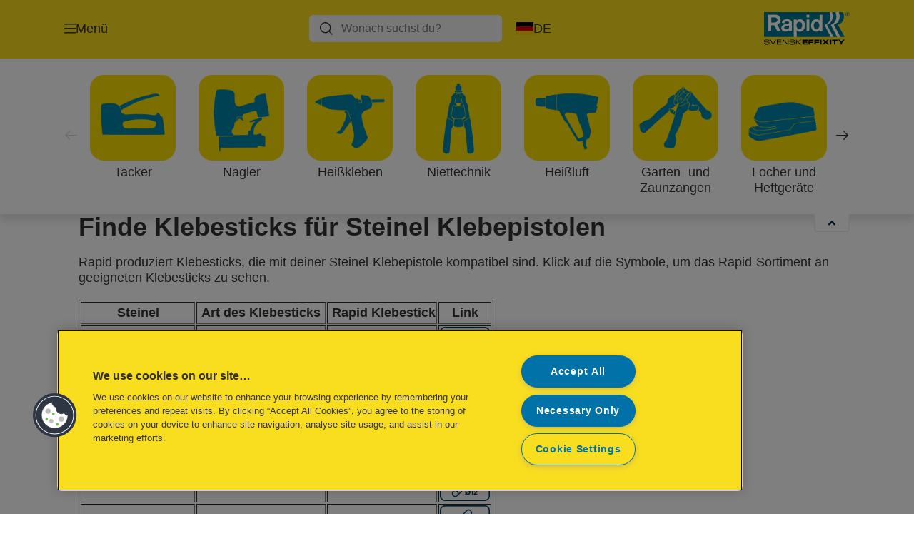

--- FILE ---
content_type: text/html; charset=utf-8
request_url: https://www.rapid.com/de-de/produktberatung/produktberatung-heisskleben/klebestick-finden/steinel/
body_size: 10920
content:


<!DOCTYPE html>

<html class="no-js" lang="de-de">
<head>
  
<!-- OneTrust Cookies Consent Notice start for rapid.com -->
<script src="https://cdn.cookielaw.org/scripttemplates/otSDKStub.js"  type="text/javascript" charset="UTF-8" data-domain-script="bb1405a5-b44b-4e74-bd71-35854f3313c2" ></script>
<script type="text/javascript">
function OptanonWrapper() { }
</script>
<!-- OneTrust Cookies Consent Notice end for rapid.com -->

<script type="text/javascript">

    function OptanonWrapper() {

        // Get initial OnetrustActiveGroups ids
        if (typeof OptanonWrapperCount == "undefined") {
            otGetInitialGrps();
        }

        //Delete cookies
        otDeleteCookie(otIniGrps);

        // Assign OnetrustActiveGroups to custom variable
        function otGetInitialGrps() {
            OptanonWrapperCount = '';
            otIniGrps = OnetrustActiveGroups;
        }

        function otDeleteCookie(iniOptGrpId) {
            var otDomainGrps = JSON.parse(JSON.stringify(Optanon.GetDomainData().Groups));
            var otDeletedGrpIds = otGetInactiveId(iniOptGrpId, OnetrustActiveGroups);
            if (otDeletedGrpIds.length != 0 && otDomainGrps.length != 0) {
                for (var i = 0; i < otDomainGrps.length; i++) {

                    if (otDomainGrps[i]['CustomGroupId'] != '' && otDeletedGrpIds.includes(otDomainGrps[i]['CustomGroupId'])) {
                        for (var j = 0; j < otDomainGrps[i]['Cookies'].length; j++) {
                            eraseCookie(otDomainGrps[i]['Cookies'][j]);
                            eraseGACookie(otDomainGrps[i]['Cookies'][j]);
                        }
                    }

                    //Check if Hostid matches
                    if (otDomainGrps[i]['Hosts'].length != 0) {
                        for (var j = 0; j < otDomainGrps[i]['Hosts'].length; j++) {
                            if (otDeletedGrpIds.includes(otDomainGrps[i]['Hosts'][j]['HostId']) && otDomainGrps[i]['Hosts'][j]['Cookies'].length != 0) {
                                for (var k = 0; k < otDomainGrps[i]['Hosts'][j]['Cookies'].length; k++) {
                                    eraseCookie(otDomainGrps[i]['Hosts'][j]['Cookies'][k]);
                                    eraseGACookie(otDomainGrps[i]['Cookies'][j]);
                                }
                            }
                        }
                    }

                }
            }
            otGetInitialGrps(); //Reassign new group ids
        }

        //Get inactive ids
        function otGetInactiveId(customIniId, otActiveGrp) {
            //Initial OnetrustActiveGroups
            customIniId = customIniId.split(",");
            customIniId = customIniId.filter(Boolean);

            //After action OnetrustActiveGroups
            otActiveGrp = otActiveGrp.split(",");
            otActiveGrp = otActiveGrp.filter(Boolean);

            var result = [];
            for (var i = 0; i < customIniId.length; i++) {
                if (otActiveGrp.indexOf(customIniId[i]) <= -1) {
                    result.push(customIniId[i]);
                }
            }
            return result;
        }

        //Delete cookie
        function eraseCookie(cookie) {
            const _str = `${cookie.Name}=; Domain=${cookie.Host}; Path=/; Expires=Thu, 01 Jan 1970 00:00:01 GMT;`;
            document.cookie = _str;
        }


        // Google Analytics Cookies
        function eraseGACookie(cookie) {
            if (!cookie.Name.startsWith("_ga")) return;
            const _cookies = document.cookie.split("; ");
            for (const _cookie of _cookies) {
                if (_cookie.startsWith("_ga")) {
                    const _cname = _cookie.slice(0, string.indexOf("="));
                    const _str = `${_cname}=; Domain=${cookie.Host}; Path=/; Expires=Thu, 01 Jan 1970 00:00:01 GMT;`;
                    document.cookie = _str;
                }
            }
        }

    }

</script>


<script type="text/plain" class="optanon-category-C0001">

    (function(w, d, s, l, i) {
        w[l] = w[l] || [];
        w[l].push({
        'gtm.start':
        new Date().getTime(),
        event: 'gtm.js'
        });
        var f = d.getElementsByTagName(s)[0],
        j = d.createElement(s),
        dl = l != 'dataLayer' ? '&l=' + l : '';
        j.async = true;
        j.src =
        '//www.googletagmanager.com/gtm.js?id=' + i + dl;
        f.parentNode.insertBefore(j, f);
    })(window, document, 'script', 'dataLayer', 'GTM-T78CSS');

</script>



<script type="text/plain" class="optanon-category-C0002">
    
</script>



<script type="text/plain" class="optanon-category-C0003">
    window.dataLayer = window.dataLayer || [];
    dataLayer.push({
        'event': 'analytics_consent_given',
        'analyticsCookies': 'true'
    });

</script>



<script type="text/plain" class="optanon-category-C0005">
   
</script>


<script type="text/plain" class="optanon-category-C0004">
    window.dataLayer = window.dataLayer || [];
    dataLayer.push({
    'event': 'marketing_consent_given',
    'marketingCookies': 'true'
    });
</script>
  <meta charset="UTF-8">
  <meta name="viewport" content="width=device-width" />
  <meta http-equiv="X-UA-Compatible" content="IE=edge" />
  <link rel="manifest" href="/assets/manifest/rapid-redesign/manifest.json">

  <link rel="preload" href="/assets/styles/561BE0007815748030048C31A51E3EE5__rapid-redesign.css" as="style">

    <title>Finde Klebesticks für deine Steinel Klebepistole</title>
    <meta name="description" content="Welchen Klebestick sollte ich mit meiner Steinel-Klebepistole verwenden? Hier findest du Klebesticks für deine Steinel-Klebepistole." />
    <link rel="Shortcut icon" href="/globalassets/global/favicons/rapid_16x16.ico" />
      <link rel="canonical" href="https://www.rapid.com//de-de/produktberatung/produktberatung-heisskleben/klebestick-finden/steinel/" />
    <meta http-equiv="Content-Language" content="de-de" />
<link rel="alternate" hreflang="en-gb" href="https://www.rapid.com/en-gb/guides/gluing-guides/glue-stick-finder-for-your-glue-gun/glue-sticks-for-steinel-glue-gun/" /><link rel="alternate" hreflang="de-de" href="https://www.rapid.com/de-de/produktberatung/produktberatung-heisskleben/klebestick-finden/steinel/" /><meta property="og:title" content="Finde Klebesticks für deine Steinel Klebepistole" />
<meta property="og:type" content="website" />
<meta property="og:url" content="https://www.rapid.com//de-de/produktberatung/produktberatung-heisskleben/klebestick-finden/steinel/" />
<meta property="og:image" content="" />
<meta property="og:description" content="Welchen Klebestick sollte ich mit meiner Steinel-Klebepistole verwenden? Hier findest du Klebesticks für deine Steinel-Klebepistole." />
<meta property="og:site_name" content="RapidTools(2)" />
<meta property="og:locale" content="de_DE" />
<meta property="og:locale:alternate" content="en_GB" />
<meta property="og:locale:alternate" content="de_DE" />
<meta name="twitter:card" content="summary" />
<meta name="twitter:title" content="Finde Klebesticks für deine Steinel Klebepistole" />
<meta name="twitter:description" content="Welchen Klebestick sollte ich mit meiner Steinel-Klebepistole verwenden? Hier findest du Klebesticks für deine Steinel-Klebepistole." />
<meta name="twitter:site" content="@accobrands" />
<meta name="twitter:image" content="" />

  

  <script>
!function(T,l,y){var S=T.location,k="script",D="instrumentationKey",C="ingestionendpoint",I="disableExceptionTracking",E="ai.device.",b="toLowerCase",w="crossOrigin",N="POST",e="appInsightsSDK",t=y.name||"appInsights";(y.name||T[e])&&(T[e]=t);var n=T[t]||function(d){var g=!1,f=!1,m={initialize:!0,queue:[],sv:"5",version:2,config:d};function v(e,t){var n={},a="Browser";return n[E+"id"]=a[b](),n[E+"type"]=a,n["ai.operation.name"]=S&&S.pathname||"_unknown_",n["ai.internal.sdkVersion"]="javascript:snippet_"+(m.sv||m.version),{time:function(){var e=new Date;function t(e){var t=""+e;return 1===t.length&&(t="0"+t),t}return e.getUTCFullYear()+"-"+t(1+e.getUTCMonth())+"-"+t(e.getUTCDate())+"T"+t(e.getUTCHours())+":"+t(e.getUTCMinutes())+":"+t(e.getUTCSeconds())+"."+((e.getUTCMilliseconds()/1e3).toFixed(3)+"").slice(2,5)+"Z"}(),iKey:e,name:"Microsoft.ApplicationInsights."+e.replace(/-/g,"")+"."+t,sampleRate:100,tags:n,data:{baseData:{ver:2}}}}var h=d.url||y.src;if(h){function a(e){var t,n,a,i,r,o,s,c,u,p,l;g=!0,m.queue=[],f||(f=!0,t=h,s=function(){var e={},t=d.connectionString;if(t)for(var n=t.split(";"),a=0;a<n.length;a++){var i=n[a].split("=");2===i.length&&(e[i[0][b]()]=i[1])}if(!e[C]){var r=e.endpointsuffix,o=r?e.location:null;e[C]="https://"+(o?o+".":"")+"dc."+(r||"services.visualstudio.com")}return e}(),c=s[D]||d[D]||"",u=s[C],p=u?u+"/v2/track":d.endpointUrl,(l=[]).push((n="SDK LOAD Failure: Failed to load Application Insights SDK script (See stack for details)",a=t,i=p,(o=(r=v(c,"Exception")).data).baseType="ExceptionData",o.baseData.exceptions=[{typeName:"SDKLoadFailed",message:n.replace(/\./g,"-"),hasFullStack:!1,stack:n+"\nSnippet failed to load ["+a+"] -- Telemetry is disabled\nHelp Link: https://go.microsoft.com/fwlink/?linkid=2128109\nHost: "+(S&&S.pathname||"_unknown_")+"\nEndpoint: "+i,parsedStack:[]}],r)),l.push(function(e,t,n,a){var i=v(c,"Message"),r=i.data;r.baseType="MessageData";var o=r.baseData;return o.message='AI (Internal): 99 message:"'+("SDK LOAD Failure: Failed to load Application Insights SDK script (See stack for details) ("+n+")").replace(/\"/g,"")+'"',o.properties={endpoint:a},i}(0,0,t,p)),function(e,t){if(JSON){var n=T.fetch;if(n&&!y.useXhr)n(t,{method:N,body:JSON.stringify(e),mode:"cors"});else if(XMLHttpRequest){var a=new XMLHttpRequest;a.open(N,t),a.setRequestHeader("Content-type","application/json"),a.send(JSON.stringify(e))}}}(l,p))}function i(e,t){f||setTimeout(function(){!t&&m.core||a()},500)}var e=function(){var n=l.createElement(k);n.src=h;var e=y[w];return!e&&""!==e||"undefined"==n[w]||(n[w]=e),n.onload=i,n.onerror=a,n.onreadystatechange=function(e,t){"loaded"!==n.readyState&&"complete"!==n.readyState||i(0,t)},n}();y.ld<0?l.getElementsByTagName("head")[0].appendChild(e):setTimeout(function(){l.getElementsByTagName(k)[0].parentNode.appendChild(e)},y.ld||0)}try{m.cookie=l.cookie}catch(p){}function t(e){for(;e.length;)!function(t){m[t]=function(){var e=arguments;g||m.queue.push(function(){m[t].apply(m,e)})}}(e.pop())}var n="track",r="TrackPage",o="TrackEvent";t([n+"Event",n+"PageView",n+"Exception",n+"Trace",n+"DependencyData",n+"Metric",n+"PageViewPerformance","start"+r,"stop"+r,"start"+o,"stop"+o,"addTelemetryInitializer","setAuthenticatedUserContext","clearAuthenticatedUserContext","flush"]),m.SeverityLevel={Verbose:0,Information:1,Warning:2,Error:3,Critical:4};var s=(d.extensionConfig||{}).ApplicationInsightsAnalytics||{};if(!0!==d[I]&&!0!==s[I]){var c="onerror";t(["_"+c]);var u=T[c];T[c]=function(e,t,n,a,i){var r=u&&u(e,t,n,a,i);return!0!==r&&m["_"+c]({message:e,url:t,lineNumber:n,columnNumber:a,error:i}),r},d.autoExceptionInstrumented=!0}return m}(y.cfg);function a(){y.onInit&&y.onInit(n)}(T[t]=n).queue&&0===n.queue.length?(n.queue.push(a),n.trackPageView({})):a()}(window,document,{src: "https://js.monitor.azure.com/scripts/b/ai.2.gbl.min.js", crossOrigin: "anonymous", cfg: {instrumentationKey: '3af47a79-f812-4f1b-aac9-f571b6354b08', disableCookiesUsage: false }});
</script>


  
    <script src="/assets/scripts/lazyload.js" type="text/javascript" async defer></script>

  <link rel="stylesheet" type="text/css" href="/assets/styles/bootstrap.css" media="all" />
  <link rel="stylesheet" type="text/css" href="/assets/styles/561BE0007815748030048C31A51E3EE5__rapid-redesign.css" media="all" />
  <link rel="stylesheet" type="text/css" href="/assets/styles/print.css" media="print" />
  

  

  
  
  <link rel="dns-prefetch" href="">
  <script type='text/javascript' src='/epiRecommendations/ClientResources/ViewMode/epiRecommendations.min.js'></script>
                <script type='text/javascript'>
                    var epiRecommendations = epiRecommendations({"endPointUrl":"/episerverapi/commercetracking/track","preferredCulture":"de-DE"});
                </script>
</head>
<body class="tundra2 skin-rapid-redesign de-de rapid-redesign">
    
  <noscript>
    <iframe src="//www.googletagmanager.com/ns.html?id=GTM-T78CSS"
            height="0" width="0" style="display: none; visibility: hidden"></iframe>
  </noscript>

    

  

<header class="abc-header abc-layout">
    <div class="container">
        <div class="row">
            <div class="col">
                <div class="abc-navbar">

                    <div class="abc-navbar__group1">
                        <div class="abc-navbar__menuTrigger">
                            <button data-popup-trigger="menuPopup">Menü</button>
                        </div>

                        <div class="abc-skipnav">
                            <a href="#main-content" class="skip-links">Zum Hauptinhalt wechseln</a>
                        </div>

                        <div class="abc-navbar__quickAccess">
                        </div>
                    </div>

                    <div class="abc-navbar__group2">
                        <div class="abc-navbar__search ">
                            <div class="abc-input abc-navbar__searchInput"
                                 data-popup-trigger="searchPupup"
                                 data-translations="{&amp;quot;pressresultslabel&amp;quot;:&amp;quot;Pressemitteilungen&amp;quot;,&amp;quot;productresultstablabel&amp;quot;:&amp;quot;Produkte&amp;quot;,&amp;quot;showallresultslabel&amp;quot;:&amp;quot;Alle Ergebnisse anzeigen&amp;quot;,&amp;quot;searchresultforlabel&amp;quot;:&amp;quot;Suchergebnisse f\u00FCr&amp;quot;,&amp;quot;contentandblogslabel&amp;quot;:&amp;quot;Inhalt&amp;quot;,&amp;quot;noresultsquerylabel&amp;quot;:&amp;quot;Leider konnten wir f\u00FCr deine Suche keine Ergebnisse finden. Pr\u00FCfen deine Suche bitte auf Tipp- oder Rechtschreibfehler oder versuchen einen anderen Suchbegriff.&amp;quot;,&amp;quot;clearsearchlabel&amp;quot;:&amp;quot;[missing translations for /Search/ClearSearch in de-DE]&amp;quot;,&amp;quot;closelabel&amp;quot;:&amp;quot;Pop-up Fenster schlie\u00DFen&amp;quot;}"
                                 data-api="{&amp;quot;products&amp;quot;:&amp;quot;/de-de/search/getflyoutproducts&amp;quot;,&amp;quot;content&amp;quot;:&amp;quot;/de-de/search/getflyoutcontent&amp;quot;}">
                                <label class="abc-hidden" for="abc-navbar__searchInput">Search</label>
                                <input 
                                    id="abc-navbar__searchInput" 
                                    type="text" 
                                    aria-label="Wonach suchst du?" 
                                    placeholder="Wonach suchst du?" 
                                />
                            </div>
                            <div class="abc-searchClear"></div>
                            <div class="abc-searchLayer"></div>
                        </div>
                        <div class="abc-navbar__tools">
                            <button class="abc-cartTrigger"
                                    data-popup-trigger="cartPopup"
                                    data-emptylabel='Warenkorb. Ihr Warenkorb ist leer'
                                    data-containslabel='Anzahl der Produkte im Warenkorb'
                                    data-containssinglelabel='1 Produkt im Warenkorb'>
                                <span class="abc-buttonLabel">Warenkorb</span>
                                <span class="abc-badge"></span>
                            </button>
                            <button class="abc-langTrigger abc-popupTrigger" data-popup-trigger="countrySelectorPopup">
                                    <span class="abc-flag"><img src="/assets/img-abc/flags/de-de.svg" alt="DE" /></span>
                                <span class="abc-buttonLabel">DE</span>
                            </button>
                        </div>
                    </div>
                    <div class="abc-navbar__group3">
                        <div class="abc-navbar__brand">
                                <a href="/de-de/">
                                    <img src="/assets/img-abc/rapid-redesign-logo.svg" alt="rapid-redesign" />
                                </a>
                        </div>
                    </div>
                </div>
            </div>
        </div>
    </div>
</header>
  
<div class="abc-navigationLayer abc-layout">
    <div class="abc-navigationLayer__wrapper">
        <div class="container">
          <div class="row">
                <div class="col-12 col-md-6">
                    <nav class="abc-mainMenu">
                        <div class="abc-mainMenu__level1">

                                <div class="abc-mainMenu__element">
                                    <a class="abc-mainMenu__Link" href="/de-de/product-categories/">
                                        <span class="abc-mainMenu__LinkTitle">Produkte</span>
                                    </a>


                                </div>
                                <div class="abc-mainMenu__element">
                                        <button class="abc-mainMenu__Link abc-mainMenu__ExtendedLink t1">
                                            <span class="abc-mainMenu__LinkTitle">Produktberatung</span>
                                        </button>

                                        <div class="abc-mainMenu__submenu">
                                            <button class="abc-mainMenu__backButton">Zurück</button>
                                            <div class="abc-mainMenu__headLink">
                                                <a href="/de-de/produktberatung/">Produktberatung</a>
                                            </div>

                                                <div class="abc-mainMenu__element">
                                                        <button class="abc-mainMenu__Link">Produktberatung - Tackern</button>


                                                        <div class="abc-mainMenu__submenu">
                                                            <button class="abc-mainMenu__backButton">Zurück</button>

                                                            <div class="abc-mainMenu__headLink">
                                                                <a class="abc-mainMenu__headLink" href="/de-de/produktberatung/produktberatung-tackern/">
                                                                    Produktberatung - Tackern
                                                                </a>
                                                            </div>

                                                                <div class="abc-mainMenu__element">
                                                                    <a class="abc-mainMenu__Link" href="/de-de/produktberatung/produktberatung-tackern/klammer-finden/">Produktberater Klammern</a>
                                                                </div>
                                                                <div class="abc-mainMenu__element">
                                                                    <a class="abc-mainMenu__Link" href="/de-de/blog/rapid-tools/staple-guns/choosing-the-right-staple/">Produktberater Klammern</a>
                                                                </div>
                                                                <div class="abc-mainMenu__element">
                                                                    <a class="abc-mainMenu__Link" href="/de-de/blog/rapid-tools/staple-guns/choosing-the-right-staple-gun/">Produktberater Tacker</a>
                                                                </div>
                                                                <div class="abc-mainMenu__element">
                                                                    <a class="abc-mainMenu__Link" href="/de-de/produktberatung/produktberatung-tackern/polstern/">Polstern</a>
                                                                </div>
                                                                <div class="abc-mainMenu__element">
                                                                    <a class="abc-mainMenu__Link" href="/de-de/blog/rapid-tools/staple-guns/installing-panelling-with-clips-and-a-staple-gun/">Paneele mit Profilhozkrallen und einem Tacker befestigen</a>
                                                                </div>
                                                                <div class="abc-mainMenu__element">
                                                                    <a class="abc-mainMenu__Link" href="/de-de/blog/rapid-tools/staple-guns/sommerbank-bauen/">Summer bench</a>
                                                                </div>
                                                        </div>
                                                </div>
                                                <div class="abc-mainMenu__element">
                                                        <button class="abc-mainMenu__Link">Produktberatung - Nagler</button>


                                                        <div class="abc-mainMenu__submenu">
                                                            <button class="abc-mainMenu__backButton">Zurück</button>

                                                            <div class="abc-mainMenu__headLink">
                                                                <a class="abc-mainMenu__headLink" href="/de-de/produktberatung/nagler-beratung/">
                                                                    Produktberatung - Nagler
                                                                </a>
                                                            </div>

                                                                <div class="abc-mainMenu__element">
                                                                    <a class="abc-mainMenu__Link" href="/de-de/produktberatung/nagler-beratung/so-baust-du-eine-stoffbezogene-wandverkleidung/">So baust du eine stoffbezogene Wandverkleidung</a>
                                                                </div>
                                                                <div class="abc-mainMenu__element">
                                                                    <a class="abc-mainMenu__Link" href="/de-de/blog/rapid-tools/nail-guns/installing-wall-and-ceiling-panelling/">Montage von Wand- und Deckenpaneelen</a>
                                                                </div>
                                                                <div class="abc-mainMenu__element">
                                                                    <a class="abc-mainMenu__Link" href="/de-de/blog/rapid-tools/nail-guns/installing-casing-with-finish-nails-and-a-nail-gun/">Anbringen von Verkleidungen mit Nägeln und einem Nagler</a>
                                                                </div>
                                                                <div class="abc-mainMenu__element">
                                                                    <a class="abc-mainMenu__Link" href="/de-de/blog/rapid-tools/nail-guns/fasten-trimming-with-finish-nails-and-a-nail-gun/">Befestigen von Leisten mit Nägeln und einem Nagler</a>
                                                                </div>
                                                                <div class="abc-mainMenu__element">
                                                                    <a class="abc-mainMenu__Link" href="/de-de/produktberatung/nagler-beratung/befestigung-leisten-verkleidungen-mit-nagler/">Befestigen von Leisten und Verkleidungen mit einem Nagler</a>
                                                                </div>
                                                                <div class="abc-mainMenu__element">
                                                                    <a class="abc-mainMenu__Link" href="/de-de/produktberatung/nagler-beratung/naegel-produktberater/">Produktberater Nägel</a>
                                                                </div>
                                                                <div class="abc-mainMenu__element">
                                                                    <a class="abc-mainMenu__Link" href="/de-de/blog/rapid-tools/nail-guns/choosing-the-right-length-of-brad/">Auswahl des Nagels</a>
                                                                </div>
                                                                <div class="abc-mainMenu__element">
                                                                    <a class="abc-mainMenu__Link" href="/de-de/blog/rapid-tools/nail-guns/choosing-the-right-nail-gun/">Produktberatung - Nagler und Nägel</a>
                                                                </div>
                                                        </div>
                                                </div>
                                                <div class="abc-mainMenu__element">
                                                        <button class="abc-mainMenu__Link">Produktberatung - Heißkleben</button>


                                                        <div class="abc-mainMenu__submenu">
                                                            <button class="abc-mainMenu__backButton">Zurück</button>

                                                            <div class="abc-mainMenu__headLink">
                                                                <a class="abc-mainMenu__headLink" href="/de-de/produktberatung/produktberatung-heisskleben/">
                                                                    Produktberatung - Heißkleben
                                                                </a>
                                                            </div>

                                                                <div class="abc-mainMenu__element">
                                                                    <a class="abc-mainMenu__Link" href="/de-de/blog/rapid-tools/glue-guns/gluing-decorative-trim-with-hot-melt-glue-and-a-glue-gun/">Kleben von Zierleisten mit Heißkleber und Klebepistole</a>
                                                                </div>
                                                                <div class="abc-mainMenu__element">
                                                                    <a class="abc-mainMenu__Link" href="/de-de/blog/rapid-tools/glue-guns/installing-casing-with-hot-melt-glue-and-a-glue-gun/">Verkleidungen mit Heißkleber und Klebepistole anbringen</a>
                                                                </div>
                                                                <div class="abc-mainMenu__element">
                                                                    <a class="abc-mainMenu__Link" href="/de-de/blog/rapid-tools/glue-guns/gluing-plastic-with-hot-melt-glue/">Kunststoff mit Heißkleber kleben</a>
                                                                </div>
                                                                <div class="abc-mainMenu__element">
                                                                    <a class="abc-mainMenu__Link" href="/de-de/blog/rapid-tools/glue-guns/gluing-skirting-boards-with-hot-melt-glue-and-a-glue-gun/">Kleben von Sockelleisten mit Heißkleber und Klebepistole mit K</a>
                                                                </div>
                                                                <div class="abc-mainMenu__element">
                                                                    <a class="abc-mainMenu__Link" href="/de-de/blog/rapid-tools/glue-guns/five-benefits-of-hot-melt-glue/">Fünf Vorteile von Heißkleber</a>
                                                                </div>
                                                                <div class="abc-mainMenu__element">
                                                                    <a class="abc-mainMenu__Link" href="/de-de/blog/rapid-tools/glue-guns/fastening-cables-with-glue/">Befestigen von Kabeln mit Heißkleber</a>
                                                                </div>
                                                                <div class="abc-mainMenu__element">
                                                                    <a class="abc-mainMenu__Link" href="/de-de/blog/rapid-tools/glue-guns/what-to-consider-when-choosing-a-glue-gun/">Woran du bei der Wahl einer Heißklebepistole denken solltest</a>
                                                                </div>
                                                                <div class="abc-mainMenu__element">
                                                                    <a class="abc-mainMenu__Link" href="/de-de/blog/rapid-tools/glue-guns/choosing-the-right-hot-melt-glue/">Produktberater Heißkleben</a>
                                                                </div>
                                                                <div class="abc-mainMenu__element">
                                                                    <a class="abc-mainMenu__Link" href="/de-de/blog/rapid-tools/glue-guns/choosing-the-right-hot-melt-glue/">Produktberater Heißklebepistole</a>
                                                                </div>
                                                                <div class="abc-mainMenu__element">
                                                                    <a class="abc-mainMenu__Link" href="/de-de/blog/rapid-tools/glue-guns/nine-reasons-to-use-hot-melt-glue-guns/">Vorteile Heißkleben</a>
                                                                </div>
                                                                <div class="abc-mainMenu__element">
                                                                    <a class="abc-mainMenu__Link" href="/de-de/produktberatung/produktberatung-heisskleben/befestigen-von-leisten-mit-einer-klebepistole/">Befestigen von Leisten mit einer Klebepistole</a>
                                                                </div>
                                                                <div class="abc-mainMenu__element">
                                                                    <a class="abc-mainMenu__Link" href="/de-de/produktberatung/produktberatung-heisskleben/klebestick-finden/">Klebestick finden</a>
                                                                </div>
                                                        </div>
                                                </div>
                                                <div class="abc-mainMenu__element">
                                                        <button class="abc-mainMenu__Link">Produktberatung - Nieten</button>


                                                        <div class="abc-mainMenu__submenu">
                                                            <button class="abc-mainMenu__backButton">Zurück</button>

                                                            <div class="abc-mainMenu__headLink">
                                                                <a class="abc-mainMenu__headLink" href="/de-de/produktberatung/nieten-produktberatung/">
                                                                    Produktberatung - Nieten
                                                                </a>
                                                            </div>

                                                                <div class="abc-mainMenu__element">
                                                                    <a class="abc-mainMenu__Link" href="/de-de/blog/rapid-tools/rivet-pliers/choosing-the-right-blind-rivet/">Produktberater Niete</a>
                                                                </div>
                                                                <div class="abc-mainMenu__element">
                                                                    <a class="abc-mainMenu__Link" href="/de-de/blog/rapid-tools/rivet-pliers/how-to-use-a-rivet-gun/">Wie benutze ich eine Nietzange</a>
                                                                </div>
                                                                <div class="abc-mainMenu__element">
                                                                    <a class="abc-mainMenu__Link" href="/de-de/blog/rapid-tools/rivet-pliers/nietzangen-info/">Wissenwertes über Nietzangen</a>
                                                                </div>
                                                        </div>
                                                </div>
                                                <div class="abc-mainMenu__element">
                                                        <button class="abc-mainMenu__Link">Produktberatung - Heißluft</button>


                                                        <div class="abc-mainMenu__submenu">
                                                            <button class="abc-mainMenu__backButton">Zurück</button>

                                                            <div class="abc-mainMenu__headLink">
                                                                <a class="abc-mainMenu__headLink" href="/de-de/produktberatung/heissluft-produktberatung/">
                                                                    Produktberatung - Heißluft
                                                                </a>
                                                            </div>

                                                                <div class="abc-mainMenu__element">
                                                                    <a class="abc-mainMenu__Link" href="/de-de/blog/rapid-tools/hot-air-guns/bending-plastic-pipes-with-a-hot-air-gun/">Drei gängige Anwendungen mit Heißluftgebläsen</a>
                                                                </div>
                                                                <div class="abc-mainMenu__element">
                                                                    <a class="abc-mainMenu__Link" href="/de-de/blog/rapid-tools/hot-air-guns/removing-paint-with-a-hot-air-gun/">Entfernen von Farbe mit einem Heißluftgebläse</a>
                                                                </div>
                                                                <div class="abc-mainMenu__element">
                                                                    <a class="abc-mainMenu__Link" href="/de-de/blog/rapid-tools/hot-air-guns/temperature-setting/">Temperatureinstellungen</a>
                                                                </div>
                                                                <div class="abc-mainMenu__element">
                                                                    <a class="abc-mainMenu__Link" href="/de-de/blog/rapid-tools/hot-air-guns/choosing-the-right-nozzle-for-your-hot-air-gun/">Finde die richtige Düse</a>
                                                                </div>
                                                                <div class="abc-mainMenu__element">
                                                                    <a class="abc-mainMenu__Link" href="/de-de/blog/rapid-tools/hot-air-guns/choosing-the-right-hot-air-gun/">Produktberater Heißluftgebläse</a>
                                                                </div>
                                                        </div>
                                                </div>
                                                <div class="abc-mainMenu__element">
                                                        <button class="abc-mainMenu__Link">Produktberatung - Gartenzangen</button>


                                                        <div class="abc-mainMenu__submenu">
                                                            <button class="abc-mainMenu__backButton">Zurück</button>

                                                            <div class="abc-mainMenu__headLink">
                                                                <a class="abc-mainMenu__headLink" href="/de-de/produktberatung/gartenzangen-produktberatung/">
                                                                    Produktberatung - Gartenzangen
                                                                </a>
                                                            </div>

                                                                <div class="abc-mainMenu__element">
                                                                    <a class="abc-mainMenu__Link" href="/de-de/produktberatung/gartenzangen-produktberatung/zangen-eigenschaften/">Zangen Eigenschaften</a>
                                                                </div>
                                                                <div class="abc-mainMenu__element">
                                                                    <a class="abc-mainMenu__Link" href="/de-de/produktberatung/gartenzangen-produktberatung/zaunzangen/">Zaunzangen</a>
                                                                </div>
                                                                <div class="abc-mainMenu__element">
                                                                    <a class="abc-mainMenu__Link" href="/de-de/produktberatung/gartenzangen-produktberatung/gartenzangen/">Gartenzangen</a>
                                                                </div>
                                                                <div class="abc-mainMenu__element">
                                                                    <a class="abc-mainMenu__Link" href="/de-de/produktberatung/gartenzangen-produktberatung/weinzangen/">Weinzange</a>
                                                                </div>
                                                        </div>
                                                </div>
                                                <div class="abc-mainMenu__element">
                                                        <button class="abc-mainMenu__Link">Produktberatung - Hohlraumdübel</button>


                                                        <div class="abc-mainMenu__submenu">
                                                            <button class="abc-mainMenu__backButton">Zurück</button>

                                                            <div class="abc-mainMenu__headLink">
                                                                <a class="abc-mainMenu__headLink" href="/de-de/produktberatung/produktberatung-hohlraumduebel/">
                                                                    Produktberatung - Hohlraumdübel
                                                                </a>
                                                            </div>

                                                                <div class="abc-mainMenu__element">
                                                                    <a class="abc-mainMenu__Link" href="/de-de/produktberatung/produktberatung-hohlraumduebel/wie-funktioniert-ein-hohlraumd%c3%bcbel-und-wie-verwende-ich-ihn/">Wie funktioniert ein Hohlraumübel und wie verwende ich ihn?</a>
                                                                </div>
                                                                <div class="abc-mainMenu__element">
                                                                    <a class="abc-mainMenu__Link" href="/de-de/produktberatung/produktberatung-hohlraumduebel/so-wahlst-du-den-richtigen-hohlraumdubel/">So wählst du den richtigen Hohlraumdübel</a>
                                                                </div>
                                                                <div class="abc-mainMenu__element">
                                                                    <a class="abc-mainMenu__Link" href="/de-de/produktberatung/produktberatung-hohlraumduebel/wie-man-schwere-gegenstande-an-gipskartonplatten-befestigt/">Wie man schwere Gegenstände an Gipskartonplatten befestigt</a>
                                                                </div>
                                                                <div class="abc-mainMenu__element">
                                                                    <a class="abc-mainMenu__Link" href="/de-de/produktberatung/produktberatung-hohlraumduebel/so-misst-du-die-dicke-deiner-gipskarton-hohlwand/">So misst du die Dicke deiner Gipskarton-Hohlwand</a>
                                                                </div>
                                                                <div class="abc-mainMenu__element">
                                                                    <a class="abc-mainMenu__Link" href="/de-de/produktberatung/produktberatung-hohlraumduebel/so-entfernst-du-einen-hohlraumdubel/">So entfernst du einen Hohlraumdübel</a>
                                                                </div>
                                                        </div>
                                                </div>
                                                <div class="abc-mainMenu__element">
                                                        <button class="abc-mainMenu__Link">Produktberatung Arbeitsleuchten</button>


                                                        <div class="abc-mainMenu__submenu">
                                                            <button class="abc-mainMenu__backButton">Zurück</button>

                                                            <div class="abc-mainMenu__headLink">
                                                                <a class="abc-mainMenu__headLink" href="/de-de/produktberatung/arbeitsleuchten/">
                                                                    Produktberatung Arbeitsleuchten
                                                                </a>
                                                            </div>

                                                                <div class="abc-mainMenu__element">
                                                                    <a class="abc-mainMenu__Link" href="/de-de/produktberatung/arbeitsleuchten/ratgeber/">Produktratgeber</a>
                                                                </div>
                                                        </div>
                                                </div>

                                        </div>

                                </div>
                                <div class="abc-mainMenu__element">
                                        <a class="abc-mainMenu__Link" href="/de-de/der-rapid-tools-blog/">
                                            <span class="abc-mainMenu__LinkTitle">Der Rapid-Tools Blog</span>
                                        </a>


                                </div>
                                <div class="abc-mainMenu__element">
                                        <button class="abc-mainMenu__Link abc-mainMenu__ExtendedLink t1">
                                            <span class="abc-mainMenu__LinkTitle">Service und Support</span>
                                        </button>

                                        <div class="abc-mainMenu__submenu">
                                            <button class="abc-mainMenu__backButton">Zurück</button>
                                            <div class="abc-mainMenu__headLink">
                                                <a href="/de-de/service-und-support/">Service und Support</a>
                                            </div>

                                                <div class="abc-mainMenu__element">
                                                        <div class="abc-mainMenu__element">
                                                            <a class="abc-mainMenu__Link" href="/de-de/service-und-support/produkt-service--support/">
                                                                Produkt Service &amp; Support
                                                            </a>
                                                        </div>


                                                </div>
                                                <div class="abc-mainMenu__element">
                                                        <div class="abc-mainMenu__element">
                                                            <a class="abc-mainMenu__Link" href="/de-de/service-und-support/naegel-technische-daten/">
                                                                Nägel - technische Daten
                                                            </a>
                                                        </div>


                                                </div>
                                                <div class="abc-mainMenu__element">
                                                        <div class="abc-mainMenu__element">
                                                            <a class="abc-mainMenu__Link" href="/de-de/service-und-support/haendler-finden/">
                                                                Händler finden
                                                            </a>
                                                        </div>


                                                </div>
                                                <div class="abc-mainMenu__element">
                                                        <div class="abc-mainMenu__element">
                                                            <a class="abc-mainMenu__Link" href="/de-de/service-und-support/erweiterte-garantie-bindemaschine-akku-schere/">
                                                                Erweiterte Garantie 3&#x2B;2
                                                            </a>
                                                        </div>


                                                </div>
                                                <div class="abc-mainMenu__element">
                                                        <div class="abc-mainMenu__element">
                                                            <a class="abc-mainMenu__Link" href="/de-de/service-und-support/verpackungs-recycling-hinweise/">
                                                                Hinweise zum Verpackungsrecycling
                                                            </a>
                                                        </div>


                                                </div>

                                        </div>

                                </div>
                                <div class="abc-mainMenu__element">
                                        <button class="abc-mainMenu__Link abc-mainMenu__ExtendedLink t1">
                                            <span class="abc-mainMenu__LinkTitle">Entdecken</span>
                                        </button>

                                        <div class="abc-mainMenu__submenu">
                                            <button class="abc-mainMenu__backButton">Zurück</button>
                                            <div class="abc-mainMenu__headLink">
                                                <a href="/de-de/entdecken/">Entdecken</a>
                                            </div>

                                                <div class="abc-mainMenu__element">
                                                        <button class="abc-mainMenu__Link">POWER FOR ALL ALLIANCE</button>


                                                        <div class="abc-mainMenu__submenu">
                                                            <button class="abc-mainMenu__backButton">Zurück</button>

                                                            <div class="abc-mainMenu__headLink">
                                                                <a class="abc-mainMenu__headLink" href="/de-de/entdecken/power-for-all-alliance/start/">
                                                                    POWER FOR ALL ALLIANCE
                                                                </a>
                                                            </div>

                                                                <div class="abc-mainMenu__element">
                                                                    <a class="abc-mainMenu__Link" href="/de-de/entdecken/power-for-all-alliance/the-alliance/">Die Allianz</a>
                                                                </div>
                                                                <div class="abc-mainMenu__element">
                                                                    <a class="abc-mainMenu__Link" href="/de-de/entdecken/power-for-all-alliance/unsere-werkzeuge/">Unsere Werkzeuge</a>
                                                                </div>
                                                                <div class="abc-mainMenu__element">
                                                                    <a class="abc-mainMenu__Link" href="/de-de/entdecken/power-for-all-alliance/start/">Start</a>
                                                                </div>
                                                        </div>
                                                </div>
                                                <div class="abc-mainMenu__element">
                                                        <div class="abc-mainMenu__element">
                                                            <a class="abc-mainMenu__Link" href="/de-de/entdecken/akku-bindegerat-und-akku-schere/">
                                                                Akku-Bindegerät und Akku-Schere
                                                            </a>
                                                        </div>


                                                </div>
                                                <div class="abc-mainMenu__element">
                                                        <div class="abc-mainMenu__element">
                                                            <a class="abc-mainMenu__Link" href="/de-de/entdecken/the-spirit-of-sweden/">
                                                                The Spirit of Sweden
                                                            </a>
                                                        </div>


                                                </div>
                                                <div class="abc-mainMenu__element">
                                                        <div class="abc-mainMenu__element">
                                                            <a class="abc-mainMenu__Link" href="/de-de/entdecken/powercurve-technology/">
                                                                Powercurve Technology
                                                            </a>
                                                        </div>


                                                </div>
                                                <div class="abc-mainMenu__element">
                                                        <div class="abc-mainMenu__element">
                                                            <a class="abc-mainMenu__Link" href="/de-de/entdecken/easy-peasy-rapid-squeezy/">
                                                                Easy Peasy Rapid Squeezy
                                                            </a>
                                                        </div>


                                                </div>

                                        </div>

                                </div>
                        </div>
                    </nav>
                </div>
                
<div class="col-12 col-md-6">
  <div class="abc-navigationLayer__promo">
    <div class="abc-banner abc-banner--light" style="background-image: url('/siteassets/new-rapid.com/explore/the-spirit-of-sweden/banner/Medium__36A625CD1ABD346B2DF82CE110161FC7__the-spirit-of-sweden-banner.jpg')">
      <section class="abc-banner__content">
        <div class="abc-banner__header">
          <h1>  Spirit of Sweden</h1>
        </div>
        <div class="abc-banner__description">
          <p>Handtacker, gefertigt aus 90 % recyceltem Kunststoff, der aus alten Kühlschränken gewonnen wird. Mit größter Sorgfalt und Stolz in unserer Heimatstadt Hestra, Schweden, hergestellt, steht er für herausragende Qualität und Zuverlässigkeit.</p>
        </div>
          <div class="abc-banner__links">
            <a class="abc-button abc-button--light" href="/de-de/entdecken/the-spirit-of-sweden/">Erfahre mehr</a>
          </div>
      </section>
    </div>
  </div>
</div>


                    <div class="col-12">
                        <ul class="abc-menuFooter">
                                <li>
                                    <a href="/de-de/service-und-support/haendler-finden/">Händler in deiner Nähe</a>
                                </li>
                                <li>
                                    <a href="/de-de/blog/rapid-tools/staple-guns/choosing-the-right-staple/">Finde die richtige Klammern</a>
                                </li>
                                <li>
                                    <a href="/de-de/produktberatung/produktberatung-hohlraumduebel/so-wahlst-du-den-richtigen-hohlraumdubel/">Der passende Hohlraumdübel</a>
                                </li>
                                <li>
                                    <a href="/de-de/produktberatung/arbeitsleuchten/ratgeber/">Die passende Arbeitsleuchte</a>
                                </li>
                        </ul>
                    </div>
            </div>
        </div>
    </div>
    <button class="abc-closeButton" aria-label='Pop-up Fenster schließen'></button>
</div>

  

<div class="abc-popup abc-popup--small" data-popup-target="countrySelectorPopup">
    <div class="abc-countrySelector">
        <div class="abc-popup__header">
            <button class="abc-closeButton" aria-label='Pop-up Fenster schließen'></button>
        </div>
        <div class="abc-popup__content">
            <section class="abc-langLayer abc-layout">
                <div class="container">
                    <div class="row">
                        <div class="col-12">
                            <section>
                                <h1 class="abc-h5">
                                    Deine aktuelle Auswahl
                                </h1>
                                <div class="abc-panel">
                                        <div class="abc-flag">
                                            <img src="/assets/img-abc/flags/de-de.svg" alt="Deutschland" />
                                        </div>
                                    <div>
                                        Deutschland
                                    </div>
                                </div>
                                    <a class="abc-button abc-button--primary abc-button--fluid abc-button--centered" href="/de-de/country-selector-page/">
                                        Land ändern
                                    </a>
                            </section>
                        </div>
                    </div>
                </div>
            </section>
        </div>
    </div>
</div>




    





<section class="abc-categoryNavigation abc-layout" data-categories="[{&quot;Url&quot;:&quot;/de-de/rapid-produkte/tacker/&quot;,&quot;Label&quot;:&quot;Tacker&quot;,&quot;ImageUrl&quot;:&quot;/siteassets/new-rapid.com/abc-design/sticky-toc/staplegun.png&quot;,&quot;ImageAltText&quot;:&quot;Staple gun icon&quot;},{&quot;Url&quot;:&quot;/de-de/rapid-produkte/nagler/&quot;,&quot;Label&quot;:&quot;Nagler&quot;,&quot;ImageUrl&quot;:&quot;/siteassets/new-rapid.com/abc-design/sticky-toc/nail-guns.png&quot;,&quot;ImageAltText&quot;:&quot;Nail guns and brads icon&quot;},{&quot;Url&quot;:&quot;/de-de/rapid-produkte/heisskleben/&quot;,&quot;Label&quot;:&quot;Heißkleben&quot;,&quot;ImageUrl&quot;:&quot;/siteassets/new-rapid.com/abc-design/sticky-toc/glue-gun.png&quot;,&quot;ImageAltText&quot;:&quot;Glue guns and glue sticks icon&quot;},{&quot;Url&quot;:&quot;/de-de/rapid-produkte/nieten/&quot;,&quot;Label&quot;:&quot;Niettechnik&quot;,&quot;ImageUrl&quot;:&quot;/siteassets/new-rapid.com/abc-design/sticky-toc/rivet-plier.png&quot;,&quot;ImageAltText&quot;:&quot;Rivet pliers and rivets icon&quot;},{&quot;Url&quot;:&quot;/de-de/rapid-produkte/heissluft/&quot;,&quot;Label&quot;:&quot;Heißluft&quot;,&quot;ImageUrl&quot;:&quot;/siteassets/new-rapid.com/abc-design/sticky-toc/hot-air-guns.png&quot;,&quot;ImageAltText&quot;:&quot;Hot air guns icon&quot;},{&quot;Url&quot;:&quot;/de-de/rapid-produkte/gartenzangen-zaunzangen/&quot;,&quot;Label&quot;:&quot;Garten- und Zaunzangen&quot;,&quot;ImageUrl&quot;:&quot;/siteassets/new-rapid.com/abc-design/sticky-toc/fence-and-garden.png&quot;,&quot;ImageAltText&quot;:&quot;Fence and garden tools icon&quot;},{&quot;Url&quot;:&quot;/de-de/rapid-produkte/schreibtisch-locher-heftgeraete/&quot;,&quot;Label&quot;:&quot;Locher und Heftgeräte&quot;,&quot;ImageUrl&quot;:&quot;/siteassets/new-rapid.com/abc-design/sticky-toc/desktop-stapling-ang-punching.png&quot;,&quot;ImageAltText&quot;:&quot;Locher und Heftgeräte&quot;},{&quot;Url&quot;:&quot;/de-de/rapid-produkte/hohlraumd%c3%bcbel/&quot;,&quot;Label&quot;:&quot;Hohlraumdübel&quot;,&quot;ImageUrl&quot;:&quot;/siteassets/new-rapid.com/abc-design/sticky-toc/hwa.png&quot;,&quot;ImageAltText&quot;:&quot;Plasterboard fixings icon&quot;},{&quot;Url&quot;:&quot;/de-de/entdecken/power-for-all-alliance/start/&quot;,&quot;Label&quot;:&quot;18V Akkuwerkzeuge&quot;,&quot;ImageUrl&quot;:&quot;/siteassets/new-rapid.com/abc-design/sticky-toc/18v-powertools.png&quot;,&quot;ImageAltText&quot;:&quot;18V Power Tools Icon&quot;}]" data-dictionary="{&amp;quot;NextLabel&amp;quot;:&amp;quot;Weiter&amp;quot;,&amp;quot;PrevLabel&amp;quot;:&amp;quot;Vorherige&amp;quot;,&amp;quot;ExpandLabel&amp;quot;:&amp;quot;Erweitern&amp;quot;}">
</section>


  

  

  <div class="main-content" id="main-content">
    

<div><div>

<section  class="abc-layout abc-copyBlock  ">
  <div class="container">
    <div class="row">

        <div>
          
<div>
<section class="cblock copy-block copy-block--article padding--none-bottom">
<div class="container">
<div class="row">
<div class="span24">
<div class="item pad">
<div class="content no-top-margin">
<h1>Finde Klebesticks für Steinel Klebepistolen</h1>
<p>Rapid produziert Klebesticks, die mit deiner Steinel-Klebepistole kompatibel sind. Klick auf die Symbole, um das Rapid-Sortiment an geeigneten Klebesticks zu sehen.</p>
</div>
</div>
</div>
</div>
</div>
</section>
</div>
<div>
<section class="cblock copy-block">
<div class="container">
<div class="row">
<div class="span24">
<table border="1">
<tbody>
<tr>
<td style="text-align: center;"><strong>Steinel</strong></td>
<td>&nbsp;<strong>Art des Klebesticks&nbsp;</strong></td>
<td>&nbsp;<strong>Rapid Klebestick</strong></td>
<td style="text-align: center;"><strong>Link</strong></td>
</tr>
<tr>
<td style="text-align: center;"><strong>Neo 1</strong></td>
<td>
<p style="text-align: center;"><span>7 mm</span></p>
</td>
<td>
<p style="text-align: center;"><span>7 mm</span></p>
</td>
<td>
<p><a href="/de-de/rapid-produkte/kategorie/gluing/?550=10457&596=10717"><img alt="" src="/siteassets/new-rapid.com/main-guides/gluing/find-right-glue-stick/ra_glue7_icon-custom.png" height="40" width="70"></a></p>
</td>
</tr>
<tr>
<td style="text-align: center;"><strong>Neo 2</strong></td>
<td style="text-align: center;"><span>7 mm</span></td>
<td style="text-align: center;"><span>7 mm</span></td>
<td><a href="/de-de/rapid-produkte/kategorie/gluing/?550=10457&596=10717"><img alt="" src="/siteassets/new-rapid.com/main-guides/gluing/find-right-glue-stick/ra_glue7_icon-custom.png" height="40" width="70"></a></td>
</tr>
<tr>
<td style="text-align: center;"><strong>Gluematic 3002</strong></td>
<td style="text-align: center;"><span>11 mm</span></td>
<td style="text-align: center;"><span><span>12 mm</span>&nbsp;</span></td>
<td><a href="/de-de/rapid-produkte/kategorie/gluing/?550=10456&596=10717"><img alt="" src="/siteassets/new-rapid.com/main-guides/gluing/find-right-glue-stick/ra_glue12_icon-custom.png" height="40" width="70"></a></td>
</tr>
<tr>
<td style="text-align: center;"><strong>Gluematic 5000</strong></td>
<td style="text-align: center;"><span><span>1<span>1 mm</span></span></span></td>
<td style="text-align: center;"><span><span><span>12 mm</span></span></span></td>
<td><a href="/de-de/rapid-produkte/kategorie/gluing/?550=10456&596=10717"><img alt="" src="/siteassets/new-rapid.com/main-guides/gluing/find-right-glue-stick/ra_glue12_icon-custom.png" height="40" width="70"></a></td>
</tr>
<tr>
<td style="text-align: center;"><strong>Gluefix</strong></td>
<td style="text-align: center;"><span>11 mm</span></td>
<td style="text-align: center;"><span><span><span>12 mm</span></span></span></td>
<td><a href="/de-de/rapid-produkte/kategorie/gluing/?550=10456&596=10717"><img alt="" src="/siteassets/new-rapid.com/main-guides/gluing/find-right-glue-stick/ra_glue12_icon-custom.png" height="40" width="70"></a></td>
</tr>
<tr>
<td style="text-align: center;"><strong>GluePRO 300 LCD</strong></td>
<td style="text-align: center;"><span><span>11 mm</span></span></td>
<td style="text-align: center;"><span><span><span><span>12 mm</span></span></span></span></td>
<td><a href="/de-de/rapid-produkte/kategorie/gluing/?550=10456&596=10717"><img alt="" src="/siteassets/new-rapid.com/main-guides/gluing/find-right-glue-stick/ra_glue12_icon-custom.png" height="40" width="70"></a></td>
</tr>
<tr>
<td style="text-align: center;"><strong>GluePRO 400 LCD</strong></td>
<td style="text-align: center;"><span><span><span>11 mm</span></span></span></td>
<td style="text-align: center;"><span><span><span><span>12 mm</span></span></span></span></td>
<td><a href="/de-de/rapid-produkte/kategorie/gluing/?550=10456&596=10717"><img alt="" src="/siteassets/new-rapid.com/main-guides/gluing/find-right-glue-stick/ra_glue12_icon-custom.png" height="40" width="70"></a></td>
</tr>
</tbody>
</table>
</div>
</div>
</div>
</section>
</div>
        </div>

    </div>
  </div>
</section></div></div>
    



<footer class="abc-footer abc-layout">
    <div class="container">
        <div class="row">
            <div class="col-12 col-lg-4">
                <div class="row">
                    <div class="col-12 col-sm-6 col-lg-12">

                            <div class="abc-footer__brand abc-divider">
                                <img src="/assets/img-abc/rapid-redesign-logo-white.svg" alt="ACCO Brands logo" width="200">
                            </div>

                            <div class="abc-footer__socialMedia">
                                    <a class="abc-footer__socialMedia__link" target="_blank" href="https://www.youtube.com/channel/UCwKNcBzQ-rIfCXX3woVGTTA">
                                        <img src="/assets/img-abc/socialmedia/youtube-white.svg" alt="Rapid Tools YouTube Channel" height="36">
                                    </a>
                                    <a class="abc-footer__socialMedia__link" target="_blank" href="https://www.instagram.com/rapidtools_de/">
                                        <img src="/assets/img-abc/socialmedia/instagram-white.svg" alt="Rapid Tools Instagram Channel" height="36">
                                    </a>
                                    <a class="abc-footer__socialMedia__link" target="_blank" href="https://www.linkedin.com/company/isaberg-rapid-ab/posts/?feedView=all">
                                        <img src="/assets/img-abc/socialmedia/linkedin-white.svg" alt="Rapid Tools Linkedin" height="36">
                                    </a>
                            </div>

                    </div>
                    <div class="col-12 col-sm-6 col-lg-12">
                    </div>
                </div>
            </div>
            <div class="col-12 col-lg-7 offset-lg-1">
                <nav class="abc-footer__nav" aria-label="[missing translations for /Accessibility/FooterNavigation in de-DE]">
                    <div class="row">

                        <div class="col-12 col-sm-6">
                                <ul>
                                        <li><a href="https://www.accobrands.com/privacy-center/global-privacy-notices/leitz-acco-brands-gmbh-co-kg-datenschutzerkl%c3%a4rung/">Datenschutzhinweise</a></li>
                                        <li><a href="/de-de/imprint/">Impressum</a></li>
                                        <li><a href="/de-de/cookie-policy/">Cookie Richtlinie</a></li>
                                        <li><a href="https://mydata.accobrands.com/">Datenzugriffsberechtigung</a></li>
                                </ul>
                        </div>
                        <div class="col-12 col-sm-6">
                                <ul>
                                        <li><a href="https://declarations.accobrands.com/">CE-Konformitätserklärungen</a></li>
                                        <li><a href="/siteassets/services/rapid-garantiebedingungen.pdf">Garantiebedingungen</a></li>
                                        <li><a href="/de-de/legal-notice/">Legal notice</a></li>
                                        <li><a href="/de-de/site-map/">Site map</a></li>
                                </ul>
                        </div>
                    </div>
                </nav>
            </div>
        </div>

            <div class="row">
                <div class="col">
                    <div class="abc-divider">
                        <div class="abc-footer__copy">
                            ©2026 ACCO Brands
                        </div>
                    </div>
                </div>
            </div>

    </div>
</footer>


    

  </div>
  <div data-dojo-type="enp/EcommerceTracking" data-dojo-props='toTrack: "PageInit"' style="display: none;"></div>

  <script defer="defer" src="/Util/Find/epi-util/find.js"></script>
<script>
document.addEventListener('DOMContentLoaded',function(){if(typeof FindApi === 'function'){var api = new FindApi();api.setApplicationUrl('/');api.setServiceApiBaseUrl('/find_v2/');api.processEventFromCurrentUri();api.bindWindowEvents();api.bindAClickEvent();api.sendBufferedEvents();}})
</script>



  



  <script type="text/javascript">
    var dojoConfig = {
        isDebug: false,
        // debugAtAllCosts: true,
        packages: [{
            name: "enp",
            location: "../enp"
        }],
        callback: function (parser) {
        },
        cacheBust: false,
        parseOnLoad: true,
        urlBlankGif: "/assets/img-abc/561BE0007815748030048C31A51E3EE5__blank.gif",
        assetsHost: "",
        brandId: "rapid-redesign",
        locale: "de-de",
        language: "de",
        country: "DE",
        GoogleAnalyticsID: "",
        marketTrack: false,
        affiliation: "",
        useCommerceConnectorLocal: false,
        useCCProgramPartner: false,
        campaignSubId: '',
        UniversalGoogleAnalyticsID: "",  //empty string if UGA tracking not enabled
        GTMKey: "GTM-T78CSS",
        Session: "epi12todo"
    }
  </script>

  <script src="/assets/scripts/561BE0007815748030048C31A51E3EE5__index.js" type="text/javascript" async defer></script>


  <script type="application/ld+json">
    {
        "context": "http://schema.org",
        "@type": "WebSite",
        "url": "https://www.rapid.com//de-de/",
        "potentialAction": {
            "@type": "SearchAction",
            "target": "https://www.rapid.com//de-de/search/?q={rapid-redesign}",
            "query-input": "required name=rapid-redesign"
        }
    }
  </script>
  
    
  <div id="trackingPixelHtml"></div>

<script defer src="https://static.cloudflareinsights.com/beacon.min.js/vcd15cbe7772f49c399c6a5babf22c1241717689176015" integrity="sha512-ZpsOmlRQV6y907TI0dKBHq9Md29nnaEIPlkf84rnaERnq6zvWvPUqr2ft8M1aS28oN72PdrCzSjY4U6VaAw1EQ==" data-cf-beacon='{"rayId":"9c3c72df4bae4e12","version":"2025.9.1","serverTiming":{"name":{"cfExtPri":true,"cfEdge":true,"cfOrigin":true,"cfL4":true,"cfSpeedBrain":true,"cfCacheStatus":true}},"token":"7b9752dcf0e242bbafed7d3ea2d2e30d","b":1}' crossorigin="anonymous"></script>
</body>

</html>